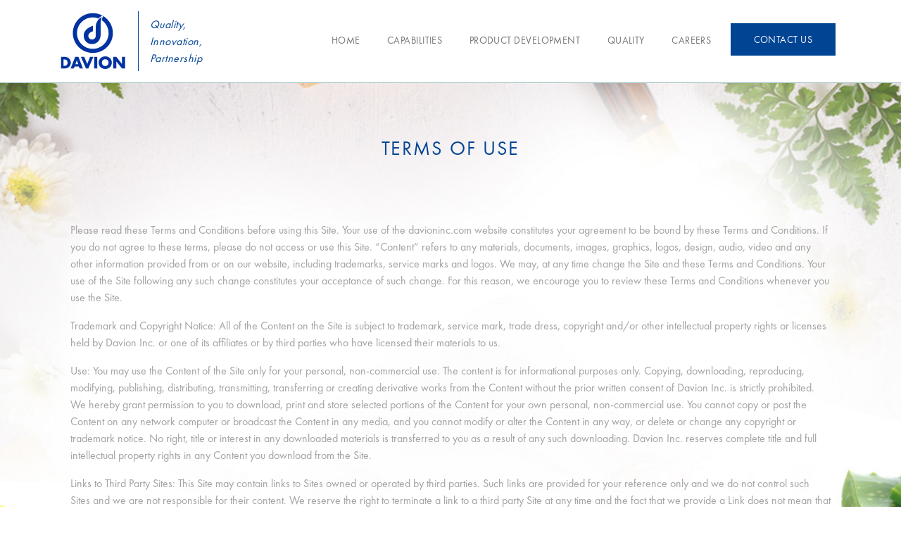

--- FILE ---
content_type: text/html; charset=UTF-8
request_url: https://www.davioninc.com/terms-of-use/
body_size: 35376
content:

<!doctype html>
<html dir="ltr" lang="en-US" prefix="og: https://ogp.me/ns#">
<head>
	<meta charset="UTF-8" />
	<meta name="viewport" content="width=device-width, initial-scale=1" />
	<link rel="profile" href="https://gmpg.org/xfn/11" />

	<!-- Google tag (gtag.js) -->
<script async src="https://www.googletagmanager.com/gtag/js?id=G-PHJS6C5ETP"></script>
<script>
  window.dataLayer = window.dataLayer || [];
  function gtag(){dataLayer.push(arguments);}
  gtag('js', new Date());

  gtag('config', 'G-PHJS6C5ETP');
</script>
	
	<title>Terms of Use - Davion</title>

		<!-- All in One SEO 4.6.9.1 - aioseo.com -->
		<meta name="description" content="Please read these Terms and Conditions before using this Site. Your use of the davioninc.com website constitutes your agreement to be bound by these Terms and Conditions. If you do not agree to these terms, please do not access or use this Site. “Content” refers to any materials, documents, images, graphics, logos, design, audio, video" />
		<meta name="robots" content="max-image-preview:large" />
		<meta name="google-site-verification" content="0HWSK70L1eLcsQc-tgCkZ6U9YluGBcdSJgibMjLyNeg" />
		<meta name="yandex-verification" content="a1ce69915aa63a24" />
		<link rel="canonical" href="https://www.davioninc.com/terms-of-use/" />
		<meta name="generator" content="All in One SEO (AIOSEO) 4.6.9.1" />
		<meta property="og:locale" content="en_US" />
		<meta property="og:site_name" content="Davion - Premium and Reliable Products" />
		<meta property="og:type" content="article" />
		<meta property="og:title" content="Terms of Use - Davion" />
		<meta property="og:description" content="Please read these Terms and Conditions before using this Site. Your use of the davioninc.com website constitutes your agreement to be bound by these Terms and Conditions. If you do not agree to these terms, please do not access or use this Site. “Content” refers to any materials, documents, images, graphics, logos, design, audio, video" />
		<meta property="og:url" content="https://www.davioninc.com/terms-of-use/" />
		<meta property="article:published_time" content="2020-06-26T01:13:39+00:00" />
		<meta property="article:modified_time" content="2022-09-14T05:59:33+00:00" />
		<meta name="twitter:card" content="summary_large_image" />
		<meta name="twitter:title" content="Terms of Use - Davion" />
		<meta name="twitter:description" content="Please read these Terms and Conditions before using this Site. Your use of the davioninc.com website constitutes your agreement to be bound by these Terms and Conditions. If you do not agree to these terms, please do not access or use this Site. “Content” refers to any materials, documents, images, graphics, logos, design, audio, video" />
		<script type="application/ld+json" class="aioseo-schema">
			{"@context":"https:\/\/schema.org","@graph":[{"@type":"BreadcrumbList","@id":"https:\/\/www.davioninc.com\/terms-of-use\/#breadcrumblist","itemListElement":[{"@type":"ListItem","@id":"https:\/\/www.davioninc.com\/#listItem","position":1,"name":"Home","item":"https:\/\/www.davioninc.com\/","nextItem":"https:\/\/www.davioninc.com\/terms-of-use\/#listItem"},{"@type":"ListItem","@id":"https:\/\/www.davioninc.com\/terms-of-use\/#listItem","position":2,"name":"Terms of Use","previousItem":"https:\/\/www.davioninc.com\/#listItem"}]},{"@type":"Organization","@id":"https:\/\/www.davioninc.com\/#organization","name":"Davion","description":"Premium and Reliable Products","url":"https:\/\/www.davioninc.com\/","telephone":"+19734850793","logo":{"@type":"ImageObject","url":"https:\/\/www.davioninc.com\/wp-content\/uploads\/2022\/09\/download.jpg","@id":"https:\/\/www.davioninc.com\/terms-of-use\/#organizationLogo","width":200,"height":200,"caption":"Davion Logo"},"image":{"@id":"https:\/\/www.davioninc.com\/terms-of-use\/#organizationLogo"}},{"@type":"WebPage","@id":"https:\/\/www.davioninc.com\/terms-of-use\/#webpage","url":"https:\/\/www.davioninc.com\/terms-of-use\/","name":"Terms of Use - Davion","description":"Please read these Terms and Conditions before using this Site. Your use of the davioninc.com website constitutes your agreement to be bound by these Terms and Conditions. If you do not agree to these terms, please do not access or use this Site. \u201cContent\u201d refers to any materials, documents, images, graphics, logos, design, audio, video","inLanguage":"en-US","isPartOf":{"@id":"https:\/\/www.davioninc.com\/#website"},"breadcrumb":{"@id":"https:\/\/www.davioninc.com\/terms-of-use\/#breadcrumblist"},"datePublished":"2020-06-26T01:13:39+00:00","dateModified":"2022-09-14T05:59:33+00:00"},{"@type":"WebSite","@id":"https:\/\/www.davioninc.com\/#website","url":"https:\/\/www.davioninc.com\/","name":"Davion","description":"Premium and Reliable Products","inLanguage":"en-US","publisher":{"@id":"https:\/\/www.davioninc.com\/#organization"}}]}
		</script>
		<!-- All in One SEO -->

<link rel='dns-prefetch' href='//kit.fontawesome.com' />
<link rel='dns-prefetch' href='//fonts.googleapis.com' />
		<!-- This site uses the Google Analytics by MonsterInsights plugin v9.0.1 - Using Analytics tracking - https://www.monsterinsights.com/ -->
		<!-- Note: MonsterInsights is not currently configured on this site. The site owner needs to authenticate with Google Analytics in the MonsterInsights settings panel. -->
					<!-- No tracking code set -->
				<!-- / Google Analytics by MonsterInsights -->
		<script type="text/javascript">
/* <![CDATA[ */
window._wpemojiSettings = {"baseUrl":"https:\/\/s.w.org\/images\/core\/emoji\/15.0.3\/72x72\/","ext":".png","svgUrl":"https:\/\/s.w.org\/images\/core\/emoji\/15.0.3\/svg\/","svgExt":".svg","source":{"concatemoji":"https:\/\/www.davioninc.com\/wp-includes\/js\/wp-emoji-release.min.js?ver=6.6.4"}};
/*! This file is auto-generated */
!function(i,n){var o,s,e;function c(e){try{var t={supportTests:e,timestamp:(new Date).valueOf()};sessionStorage.setItem(o,JSON.stringify(t))}catch(e){}}function p(e,t,n){e.clearRect(0,0,e.canvas.width,e.canvas.height),e.fillText(t,0,0);var t=new Uint32Array(e.getImageData(0,0,e.canvas.width,e.canvas.height).data),r=(e.clearRect(0,0,e.canvas.width,e.canvas.height),e.fillText(n,0,0),new Uint32Array(e.getImageData(0,0,e.canvas.width,e.canvas.height).data));return t.every(function(e,t){return e===r[t]})}function u(e,t,n){switch(t){case"flag":return n(e,"\ud83c\udff3\ufe0f\u200d\u26a7\ufe0f","\ud83c\udff3\ufe0f\u200b\u26a7\ufe0f")?!1:!n(e,"\ud83c\uddfa\ud83c\uddf3","\ud83c\uddfa\u200b\ud83c\uddf3")&&!n(e,"\ud83c\udff4\udb40\udc67\udb40\udc62\udb40\udc65\udb40\udc6e\udb40\udc67\udb40\udc7f","\ud83c\udff4\u200b\udb40\udc67\u200b\udb40\udc62\u200b\udb40\udc65\u200b\udb40\udc6e\u200b\udb40\udc67\u200b\udb40\udc7f");case"emoji":return!n(e,"\ud83d\udc26\u200d\u2b1b","\ud83d\udc26\u200b\u2b1b")}return!1}function f(e,t,n){var r="undefined"!=typeof WorkerGlobalScope&&self instanceof WorkerGlobalScope?new OffscreenCanvas(300,150):i.createElement("canvas"),a=r.getContext("2d",{willReadFrequently:!0}),o=(a.textBaseline="top",a.font="600 32px Arial",{});return e.forEach(function(e){o[e]=t(a,e,n)}),o}function t(e){var t=i.createElement("script");t.src=e,t.defer=!0,i.head.appendChild(t)}"undefined"!=typeof Promise&&(o="wpEmojiSettingsSupports",s=["flag","emoji"],n.supports={everything:!0,everythingExceptFlag:!0},e=new Promise(function(e){i.addEventListener("DOMContentLoaded",e,{once:!0})}),new Promise(function(t){var n=function(){try{var e=JSON.parse(sessionStorage.getItem(o));if("object"==typeof e&&"number"==typeof e.timestamp&&(new Date).valueOf()<e.timestamp+604800&&"object"==typeof e.supportTests)return e.supportTests}catch(e){}return null}();if(!n){if("undefined"!=typeof Worker&&"undefined"!=typeof OffscreenCanvas&&"undefined"!=typeof URL&&URL.createObjectURL&&"undefined"!=typeof Blob)try{var e="postMessage("+f.toString()+"("+[JSON.stringify(s),u.toString(),p.toString()].join(",")+"));",r=new Blob([e],{type:"text/javascript"}),a=new Worker(URL.createObjectURL(r),{name:"wpTestEmojiSupports"});return void(a.onmessage=function(e){c(n=e.data),a.terminate(),t(n)})}catch(e){}c(n=f(s,u,p))}t(n)}).then(function(e){for(var t in e)n.supports[t]=e[t],n.supports.everything=n.supports.everything&&n.supports[t],"flag"!==t&&(n.supports.everythingExceptFlag=n.supports.everythingExceptFlag&&n.supports[t]);n.supports.everythingExceptFlag=n.supports.everythingExceptFlag&&!n.supports.flag,n.DOMReady=!1,n.readyCallback=function(){n.DOMReady=!0}}).then(function(){return e}).then(function(){var e;n.supports.everything||(n.readyCallback(),(e=n.source||{}).concatemoji?t(e.concatemoji):e.wpemoji&&e.twemoji&&(t(e.twemoji),t(e.wpemoji)))}))}((window,document),window._wpemojiSettings);
/* ]]> */
</script>
<style id='wp-emoji-styles-inline-css' type='text/css'>

	img.wp-smiley, img.emoji {
		display: inline !important;
		border: none !important;
		box-shadow: none !important;
		height: 1em !important;
		width: 1em !important;
		margin: 0 0.07em !important;
		vertical-align: -0.1em !important;
		background: none !important;
		padding: 0 !important;
	}
</style>
<link rel='stylesheet' id='wp-block-library-css' href='https://www.davioninc.com/wp-includes/css/dist/block-library/style.min.css?ver=6.6.4' type='text/css' media='all' />
<style id='classic-theme-styles-inline-css' type='text/css'>
/*! This file is auto-generated */
.wp-block-button__link{color:#fff;background-color:#32373c;border-radius:9999px;box-shadow:none;text-decoration:none;padding:calc(.667em + 2px) calc(1.333em + 2px);font-size:1.125em}.wp-block-file__button{background:#32373c;color:#fff;text-decoration:none}
</style>
<style id='global-styles-inline-css' type='text/css'>
:root{--wp--preset--aspect-ratio--square: 1;--wp--preset--aspect-ratio--4-3: 4/3;--wp--preset--aspect-ratio--3-4: 3/4;--wp--preset--aspect-ratio--3-2: 3/2;--wp--preset--aspect-ratio--2-3: 2/3;--wp--preset--aspect-ratio--16-9: 16/9;--wp--preset--aspect-ratio--9-16: 9/16;--wp--preset--color--black: #000000;--wp--preset--color--cyan-bluish-gray: #abb8c3;--wp--preset--color--white: #ffffff;--wp--preset--color--pale-pink: #f78da7;--wp--preset--color--vivid-red: #cf2e2e;--wp--preset--color--luminous-vivid-orange: #ff6900;--wp--preset--color--luminous-vivid-amber: #fcb900;--wp--preset--color--light-green-cyan: #7bdcb5;--wp--preset--color--vivid-green-cyan: #00d084;--wp--preset--color--pale-cyan-blue: #8ed1fc;--wp--preset--color--vivid-cyan-blue: #0693e3;--wp--preset--color--vivid-purple: #9b51e0;--wp--preset--gradient--vivid-cyan-blue-to-vivid-purple: linear-gradient(135deg,rgba(6,147,227,1) 0%,rgb(155,81,224) 100%);--wp--preset--gradient--light-green-cyan-to-vivid-green-cyan: linear-gradient(135deg,rgb(122,220,180) 0%,rgb(0,208,130) 100%);--wp--preset--gradient--luminous-vivid-amber-to-luminous-vivid-orange: linear-gradient(135deg,rgba(252,185,0,1) 0%,rgba(255,105,0,1) 100%);--wp--preset--gradient--luminous-vivid-orange-to-vivid-red: linear-gradient(135deg,rgba(255,105,0,1) 0%,rgb(207,46,46) 100%);--wp--preset--gradient--very-light-gray-to-cyan-bluish-gray: linear-gradient(135deg,rgb(238,238,238) 0%,rgb(169,184,195) 100%);--wp--preset--gradient--cool-to-warm-spectrum: linear-gradient(135deg,rgb(74,234,220) 0%,rgb(151,120,209) 20%,rgb(207,42,186) 40%,rgb(238,44,130) 60%,rgb(251,105,98) 80%,rgb(254,248,76) 100%);--wp--preset--gradient--blush-light-purple: linear-gradient(135deg,rgb(255,206,236) 0%,rgb(152,150,240) 100%);--wp--preset--gradient--blush-bordeaux: linear-gradient(135deg,rgb(254,205,165) 0%,rgb(254,45,45) 50%,rgb(107,0,62) 100%);--wp--preset--gradient--luminous-dusk: linear-gradient(135deg,rgb(255,203,112) 0%,rgb(199,81,192) 50%,rgb(65,88,208) 100%);--wp--preset--gradient--pale-ocean: linear-gradient(135deg,rgb(255,245,203) 0%,rgb(182,227,212) 50%,rgb(51,167,181) 100%);--wp--preset--gradient--electric-grass: linear-gradient(135deg,rgb(202,248,128) 0%,rgb(113,206,126) 100%);--wp--preset--gradient--midnight: linear-gradient(135deg,rgb(2,3,129) 0%,rgb(40,116,252) 100%);--wp--preset--font-size--small: 13px;--wp--preset--font-size--medium: 20px;--wp--preset--font-size--large: 36px;--wp--preset--font-size--x-large: 42px;--wp--preset--spacing--20: 0.44rem;--wp--preset--spacing--30: 0.67rem;--wp--preset--spacing--40: 1rem;--wp--preset--spacing--50: 1.5rem;--wp--preset--spacing--60: 2.25rem;--wp--preset--spacing--70: 3.38rem;--wp--preset--spacing--80: 5.06rem;--wp--preset--shadow--natural: 6px 6px 9px rgba(0, 0, 0, 0.2);--wp--preset--shadow--deep: 12px 12px 50px rgba(0, 0, 0, 0.4);--wp--preset--shadow--sharp: 6px 6px 0px rgba(0, 0, 0, 0.2);--wp--preset--shadow--outlined: 6px 6px 0px -3px rgba(255, 255, 255, 1), 6px 6px rgba(0, 0, 0, 1);--wp--preset--shadow--crisp: 6px 6px 0px rgba(0, 0, 0, 1);}:where(.is-layout-flex){gap: 0.5em;}:where(.is-layout-grid){gap: 0.5em;}body .is-layout-flex{display: flex;}.is-layout-flex{flex-wrap: wrap;align-items: center;}.is-layout-flex > :is(*, div){margin: 0;}body .is-layout-grid{display: grid;}.is-layout-grid > :is(*, div){margin: 0;}:where(.wp-block-columns.is-layout-flex){gap: 2em;}:where(.wp-block-columns.is-layout-grid){gap: 2em;}:where(.wp-block-post-template.is-layout-flex){gap: 1.25em;}:where(.wp-block-post-template.is-layout-grid){gap: 1.25em;}.has-black-color{color: var(--wp--preset--color--black) !important;}.has-cyan-bluish-gray-color{color: var(--wp--preset--color--cyan-bluish-gray) !important;}.has-white-color{color: var(--wp--preset--color--white) !important;}.has-pale-pink-color{color: var(--wp--preset--color--pale-pink) !important;}.has-vivid-red-color{color: var(--wp--preset--color--vivid-red) !important;}.has-luminous-vivid-orange-color{color: var(--wp--preset--color--luminous-vivid-orange) !important;}.has-luminous-vivid-amber-color{color: var(--wp--preset--color--luminous-vivid-amber) !important;}.has-light-green-cyan-color{color: var(--wp--preset--color--light-green-cyan) !important;}.has-vivid-green-cyan-color{color: var(--wp--preset--color--vivid-green-cyan) !important;}.has-pale-cyan-blue-color{color: var(--wp--preset--color--pale-cyan-blue) !important;}.has-vivid-cyan-blue-color{color: var(--wp--preset--color--vivid-cyan-blue) !important;}.has-vivid-purple-color{color: var(--wp--preset--color--vivid-purple) !important;}.has-black-background-color{background-color: var(--wp--preset--color--black) !important;}.has-cyan-bluish-gray-background-color{background-color: var(--wp--preset--color--cyan-bluish-gray) !important;}.has-white-background-color{background-color: var(--wp--preset--color--white) !important;}.has-pale-pink-background-color{background-color: var(--wp--preset--color--pale-pink) !important;}.has-vivid-red-background-color{background-color: var(--wp--preset--color--vivid-red) !important;}.has-luminous-vivid-orange-background-color{background-color: var(--wp--preset--color--luminous-vivid-orange) !important;}.has-luminous-vivid-amber-background-color{background-color: var(--wp--preset--color--luminous-vivid-amber) !important;}.has-light-green-cyan-background-color{background-color: var(--wp--preset--color--light-green-cyan) !important;}.has-vivid-green-cyan-background-color{background-color: var(--wp--preset--color--vivid-green-cyan) !important;}.has-pale-cyan-blue-background-color{background-color: var(--wp--preset--color--pale-cyan-blue) !important;}.has-vivid-cyan-blue-background-color{background-color: var(--wp--preset--color--vivid-cyan-blue) !important;}.has-vivid-purple-background-color{background-color: var(--wp--preset--color--vivid-purple) !important;}.has-black-border-color{border-color: var(--wp--preset--color--black) !important;}.has-cyan-bluish-gray-border-color{border-color: var(--wp--preset--color--cyan-bluish-gray) !important;}.has-white-border-color{border-color: var(--wp--preset--color--white) !important;}.has-pale-pink-border-color{border-color: var(--wp--preset--color--pale-pink) !important;}.has-vivid-red-border-color{border-color: var(--wp--preset--color--vivid-red) !important;}.has-luminous-vivid-orange-border-color{border-color: var(--wp--preset--color--luminous-vivid-orange) !important;}.has-luminous-vivid-amber-border-color{border-color: var(--wp--preset--color--luminous-vivid-amber) !important;}.has-light-green-cyan-border-color{border-color: var(--wp--preset--color--light-green-cyan) !important;}.has-vivid-green-cyan-border-color{border-color: var(--wp--preset--color--vivid-green-cyan) !important;}.has-pale-cyan-blue-border-color{border-color: var(--wp--preset--color--pale-cyan-blue) !important;}.has-vivid-cyan-blue-border-color{border-color: var(--wp--preset--color--vivid-cyan-blue) !important;}.has-vivid-purple-border-color{border-color: var(--wp--preset--color--vivid-purple) !important;}.has-vivid-cyan-blue-to-vivid-purple-gradient-background{background: var(--wp--preset--gradient--vivid-cyan-blue-to-vivid-purple) !important;}.has-light-green-cyan-to-vivid-green-cyan-gradient-background{background: var(--wp--preset--gradient--light-green-cyan-to-vivid-green-cyan) !important;}.has-luminous-vivid-amber-to-luminous-vivid-orange-gradient-background{background: var(--wp--preset--gradient--luminous-vivid-amber-to-luminous-vivid-orange) !important;}.has-luminous-vivid-orange-to-vivid-red-gradient-background{background: var(--wp--preset--gradient--luminous-vivid-orange-to-vivid-red) !important;}.has-very-light-gray-to-cyan-bluish-gray-gradient-background{background: var(--wp--preset--gradient--very-light-gray-to-cyan-bluish-gray) !important;}.has-cool-to-warm-spectrum-gradient-background{background: var(--wp--preset--gradient--cool-to-warm-spectrum) !important;}.has-blush-light-purple-gradient-background{background: var(--wp--preset--gradient--blush-light-purple) !important;}.has-blush-bordeaux-gradient-background{background: var(--wp--preset--gradient--blush-bordeaux) !important;}.has-luminous-dusk-gradient-background{background: var(--wp--preset--gradient--luminous-dusk) !important;}.has-pale-ocean-gradient-background{background: var(--wp--preset--gradient--pale-ocean) !important;}.has-electric-grass-gradient-background{background: var(--wp--preset--gradient--electric-grass) !important;}.has-midnight-gradient-background{background: var(--wp--preset--gradient--midnight) !important;}.has-small-font-size{font-size: var(--wp--preset--font-size--small) !important;}.has-medium-font-size{font-size: var(--wp--preset--font-size--medium) !important;}.has-large-font-size{font-size: var(--wp--preset--font-size--large) !important;}.has-x-large-font-size{font-size: var(--wp--preset--font-size--x-large) !important;}
:where(.wp-block-post-template.is-layout-flex){gap: 1.25em;}:where(.wp-block-post-template.is-layout-grid){gap: 1.25em;}
:where(.wp-block-columns.is-layout-flex){gap: 2em;}:where(.wp-block-columns.is-layout-grid){gap: 2em;}
:root :where(.wp-block-pullquote){font-size: 1.5em;line-height: 1.6;}
</style>
<link rel='stylesheet' id='contact-form-7-css' href='https://www.davioninc.com/wp-content/plugins/contact-form-7/includes/css/styles.css?ver=5.9.8' type='text/css' media='all' />
<link rel='stylesheet' id='my-fonts-css' href='https://www.davioninc.com/wp-content/themes/davion/assets/fonts/fonts.css?ver=6.6.4' type='text/css' media='all' />
<link rel='stylesheet' id='google-fonts-css' href='https://fonts.googleapis.com/css?family=Merriweather%3A400%2C700%2C900%7CMontserrat%3A300%2C400%2C700&#038;display=swap&#038;ver=6.6.4' type='text/css' media='all' />
<link rel='stylesheet' id='bootstrap-css-css' href='https://www.davioninc.com/wp-content/themes/davion/assets/css/bootstrap.min.css?ver=6.6.4' type='text/css' media='all' />
<link rel='stylesheet' id='slick-css-css' href='https://www.davioninc.com/wp-content/themes/davion/assets/slick/slick.css?ver=6.6.4' type='text/css' media='all' />
<link rel='stylesheet' id='slick-theme-css-css' href='https://www.davioninc.com/wp-content/themes/davion/assets/slick/slick-theme.css?ver=6.6.4' type='text/css' media='all' />
<link rel='stylesheet' id='main-css-css' href='https://www.davioninc.com/wp-content/themes/davion/style.css?ver=6.6.4' type='text/css' media='all' />
<script type="text/javascript" src="https://kit.fontawesome.com/91b7b47b57.js?ver=6.6.4" id="fontawesome-js"></script>
<script type="text/javascript" src="https://www.davioninc.com/wp-includes/js/jquery/jquery.min.js?ver=3.7.1" id="jquery-core-js"></script>
<script type="text/javascript" src="https://www.davioninc.com/wp-includes/js/jquery/jquery-migrate.min.js?ver=3.4.1" id="jquery-migrate-js"></script>
<script type="text/javascript" src="https://www.davioninc.com/wp-content/themes/davion/assets/js/bootstrap.min.js?ver=6.6.4" id="bootstrap-js"></script>
<script type="text/javascript" src="https://www.davioninc.com/wp-content/themes/davion/assets/slick/slick.js?ver=6.6.4" id="slick-js"></script>
<script type="text/javascript" src="https://www.davioninc.com/wp-content/themes/davion/assets/js/slider.js?ver=6.6.4" id="slider-js"></script>
<script type="text/javascript" src="https://www.davioninc.com/wp-content/themes/davion/assets/js/header.js?ver=6.6.4" id="header-js"></script>
<script type="text/javascript" src="https://www.davioninc.com/wp-content/themes/davion/assets/js/listscroll.js?ver=6.6.4" id="listscroll-js"></script>
<script type="text/javascript" src="https://www.davioninc.com/wp-content/themes/davion/assets/js/imageMapResizer.min.js?ver=6.6.4" id="imagemap-resizer-js"></script>
<script type="text/javascript" src="https://www.davioninc.com/wp-content/themes/davion/assets/js/scripts.js?ver=6.6.4" id="dav-scripts-js"></script>
<link rel="https://api.w.org/" href="https://www.davioninc.com/wp-json/" /><link rel="alternate" title="JSON" type="application/json" href="https://www.davioninc.com/wp-json/wp/v2/pages/54" /><link rel="EditURI" type="application/rsd+xml" title="RSD" href="https://www.davioninc.com/xmlrpc.php?rsd" />
<meta name="generator" content="WordPress 6.6.4" />
<link rel='shortlink' href='https://www.davioninc.com/?p=54' />
<link rel="alternate" title="oEmbed (JSON)" type="application/json+oembed" href="https://www.davioninc.com/wp-json/oembed/1.0/embed?url=https%3A%2F%2Fwww.davioninc.com%2Fterms-of-use%2F" />
<link rel="alternate" title="oEmbed (XML)" type="text/xml+oembed" href="https://www.davioninc.com/wp-json/oembed/1.0/embed?url=https%3A%2F%2Fwww.davioninc.com%2Fterms-of-use%2F&#038;format=xml" />
<link rel="icon" href="https://www.davioninc.com/wp-content/uploads/2020/07/cropped-Artboard-–-1-32x32.png" sizes="32x32" />
<link rel="icon" href="https://www.davioninc.com/wp-content/uploads/2020/07/cropped-Artboard-–-1-192x192.png" sizes="192x192" />
<link rel="apple-touch-icon" href="https://www.davioninc.com/wp-content/uploads/2020/07/cropped-Artboard-–-1-180x180.png" />
<meta name="msapplication-TileImage" content="https://www.davioninc.com/wp-content/uploads/2020/07/cropped-Artboard-–-1-270x270.png" />
</head>

<body class="page-template page-template-template-text page-template-template-text-php page page-id-54 frame-background">

<header class="main-navigation">
	<div class="container">
		<div class="row">
			<div class="col-12">
				<nav class="navbar navbar-expand-lg justify-content-between">
					<a class="navbar-brand" href="https://www.davioninc.com">
						<img alt="Davion Logo" src="https://www.davioninc.com/wp-content/themes/davion/assets/images/logo.svg">
						<p class="navbar-brand-tag">Quality,<br>Innovation,<br>Partnership</p>
					</a>

					<button class="navbar-toggler" type="button" data-toggle="collapse" data-target="#navbarNavDropdown" aria-controls="navbarNavDropdown" aria-expanded="false" aria-label="Toggle navigation">
						<span class="navbar-toggler-icon"></span>
					</button>

					<div id="navbarNavDropdown" class="collapse navbar-collapse"><ul id="menu-header-navigation" class="nav navbar-nav ml-auto"><li id="menu-item-48" class="menu-item menu-item-type-post_type menu-item-object-page menu-item-home menu-item-48 nav-item">
	<a class="nav-link"  href="https://www.davioninc.com/">Home</a></li>
<li id="menu-item-43" class="menu-item menu-item-type-post_type menu-item-object-page menu-item-43 nav-item">
	<a class="nav-link"  href="https://www.davioninc.com/capabilities/">Capabilities</a></li>
<li id="menu-item-46" class="menu-item menu-item-type-post_type menu-item-object-page menu-item-46 nav-item">
	<a class="nav-link"  href="https://www.davioninc.com/product-development/">Product Development</a></li>
<li id="menu-item-47" class="menu-item menu-item-type-post_type menu-item-object-page menu-item-47 nav-item">
	<a class="nav-link"  href="https://www.davioninc.com/quality/">Quality</a></li>
<li id="menu-item-44" class="menu-item menu-item-type-post_type menu-item-object-page menu-item-44 nav-item">
	<a class="nav-link"  href="https://www.davioninc.com/careers/">Careers</a></li>
<li id="menu-item-45" class="button menu-item menu-item-type-post_type menu-item-object-page menu-item-45 nav-item">
	<a class="nav-link"  href="https://www.davioninc.com/contact-us/">Contact Us</a></li>
</ul></div>				</nav>
			</div>
		</div>
	</div>
</header>

<div id="main">
<section class="content-block header-block">
    <div class="container">
        <div class="row">
            <div class="col-12">
                <h1 class="headline text-center">
                    Terms of Use                </h1>
            </div>
        </div>
    </div>
</section>

    <section class="content-block no-top light-accent">
        <div class="container">
            <div class="col-12">
                                <p>Please read these Terms and Conditions before using this Site. Your use of the davioninc.com website constitutes your agreement to be bound by these Terms and Conditions. If you do not agree to these terms, please do not access or use this Site. “Content” refers to any materials, documents, images, graphics, logos, design, audio, video and any other information provided from or on our website, including trademarks, service marks and logos. We may, at any time change the Site and these Terms and Conditions. Your use of the Site following any such change constitutes your acceptance of such change. For this reason, we encourage you to review these Terms and Conditions whenever you use the Site.</p>
<p>Trademark and Copyright Notice: All of the Content on the Site is subject to trademark, service mark, trade dress, copyright and/or other intellectual property rights or licenses held by Davion Inc. or one of its affiliates or by third parties who have licensed their materials to us.</p>
<p>Use: You may use the Content of the Site only for your personal, non-commercial use. The content is for informational purposes only. Copying, downloading, reproducing, modifying, publishing, distributing, transmitting, transferring or creating derivative works from the Content without the prior written consent of Davion Inc. is strictly prohibited. We hereby grant permission to you to download, print and store selected portions of the Content for your own personal, non-commercial use. You cannot copy or post the Content on any network computer or broadcast the Content in any media, and you cannot modify or alter the Content in any way, or delete or change any copyright or trademark notice. No right, title or interest in any downloaded materials is transferred to you as a result of any such downloading. Davion Inc. reserves complete title and full intellectual property rights in any Content you download from the Site.</p>
<p>Links to Third Party Sites: This Site may contain links to Sites owned or operated by third parties. Such links are provided for your reference only and we do not control such Sites and we are not responsible for their content. We reserve the right to terminate a link to a third party Site at any time and the fact that we provide a Link does not mean that we endorse, authorize or sponsor that Site.</p>
<p>Comments: We welcome your comments, notes, messages, ideas, feedback, suggestions or other communications (collectively, “Comments”) concerning the Site, which shall be and remain the exclusive property of Davion Inc.. Your submission of any such Comments shall constitute an assignment to Davion Inc. of all worldwide rights, titles and interests in all copyrights and other intellectual property rights in the Comments. Davion Inc. will be entitled to use, reproduce, disclose, publish and distribute any material you submit for any purpose whatsoever, without restriction and without compensating you in any way. For this reason, only send us comments that you desire to assign to us.</p>
<p>Disclaimer:</p>
<p>OUR WEB SITE CONTENT IS PROVIDED ON AN “AS IS,” “AS AVAILABLE” BASIS, WITHOUT REPRESENTATIONS OR WARRANTIES OF ANY KIND. TO THE FULL EXTENT PERMITTED BY LAW, DAVION INC. DISCLAIMS ALL REPRESENTATIONS AND WARRANTIES, EITHER EXPRESS OR IMPLIED, INCLUDING, BUT NOT LIMITED TO, WARRANTIES OF TITLE, MERCHANTABILITY, FITNESS FOR A PARTICULAR PURPOSE AND FOR ANY MERCHANDISE OFFERED ON THIS SITE. THIS DISCLAIMER DOES NOT APPLY TO ANY PRODUCT WARRANTY OFFERED BY THE MANUFACTURER OF THE ITEM. DAVION INC. SHALL NOT HAVE ANY LIABILITY OR RESPONSIBILITY FOR ANY ERRORS OR OMISSIONS IN THE CONTENT OF THIS SITE. DAVION INC. DOES NOT REPRESENT OR WARRANT THAT THE INFORMATION ON THIS SITE IS ACCURATE, COMPLETE, RELIABLE, USEFUL, TIMELY OR CURRENT OR THAT THE DAVIONINC.COM WEBSITE WILL OPERATE WITHOUT INTERRUPTION OR ERROR. DAVION INC. DOES NOT ENDORSE OR MAKE ANY REPRESENTATIONS OR WARRANTIES ABOUT THE OPTIONS OR OTHER SERVICE OR DATA YOU MAY ACCESS, DOWNLOAD OR USE AS A RESULT OF THE USE OF THE INFORMATION CONTAINED ON THIS SITE, OR ABOUT ANY THIRD PARTY SITES YOU MAY LINK THROUGH THE DAVIONINC.COM SITE THAT LINKS ARE PROVIDED FOR CONVENIENCE ONLY. DAVION INC. MAKES NO REPRESENTATION ABOUT THE SUITABILITY OF THE CONTENT OF THE MATERIALS ON THIS SITE FOR ANY PURPOSE AND SHALL HAVE NO RISK OR RESPONSIBILITY FOR YOUR USE OF ANY OF THE CONTENT. IN NO EVENT SHALL DAVION INC., ITS AFFILIATES OR ANY OF THEIR EMPLOYEES, DIRECTORS, OFFICERS, AGENTS, VENDORS OR SUPPLIERS BE LIABLE FOR ANY DIRECT, INDIRECT, PUNITIVE, INCIDENTAL, SPECIAL OR CONSEQUENTIAL DAMAGES ARISING OUT OF, OR IN ANY WAY CONNECTED WITH, THE USE OF THIS SITE, THE CONTENT OF THIS SITE, THE DELAY OR INABILITY TO USE THIS SITE OR OTHERWISE ARISING IN CONNECTION WITH THIS SITE, WHETHER IN CONTRACT, NEGLIGENCE OR OTHER TORTIOUS ACTION, EVEN IF AN AUTHORIZED REPRESENTATIVE OF DAVION INC. HAS BEEN ADVISED OF, OR SHOULD HAVE KNOWN OF, THE POSSIBILITY OF SUCH DAMAGES. IN JURISDICTIONS, WHICH DO NOT ALLOW THE EXCLUSION OR LIMITATION OF LIABILITY FOR INCIDENTAL OR CONSEQUENTIAL DAMAGES, SUCH LIMITATION SHALL NOT BE APPLICABLE TO YOU. YOUR USE OF THE DAVIONINC.COM SITE IS AT YOUR SOLE RISK AND IF YOU ARE DISSATISFIED WITH THE DAVIONINC.COM SITE, ITS CONTENT OR WITH THESE TERMS AND CONDITIONS, YOUR SOLE AND EXCLUSIVE REMEDY IS TO DISCONTINUE USING THE DAVIONINC.COM SITE.</p>
<p>By accessing and using this Site, you agree that your access and use is subject to these Terms and Conditions as well as applicable Laws, as governed and interpreted pursuant to the Laws of the State of New Jersey. Any litigation arising out or in connection with your use of this Site shall be exclusively in the State or Federal Courts located in Middlesex County, New Jersey. Our failure to insist upon strict performance of any provision of these Terms and Conditions shall not be construed as a waiver of any provision or right. If any part of this agreement is ruled to be unenforceable, then such part shall be limited or eliminated to the minimum extent necessary, with the remainder of agreement remaining in full force and effect. The Terms and Conditions constitute the entire agreement between us governing your use of the Site.</p>
                            </div>
        </div>
    </div>

<script type="text/javascript" src="https://www.davioninc.com/wp-includes/js/dist/hooks.min.js?ver=2810c76e705dd1a53b18" id="wp-hooks-js"></script>
<script type="text/javascript" src="https://www.davioninc.com/wp-includes/js/dist/i18n.min.js?ver=5e580eb46a90c2b997e6" id="wp-i18n-js"></script>
<script type="text/javascript" id="wp-i18n-js-after">
/* <![CDATA[ */
wp.i18n.setLocaleData( { 'text direction\u0004ltr': [ 'ltr' ] } );
/* ]]> */
</script>
<script type="text/javascript" src="https://www.davioninc.com/wp-content/plugins/contact-form-7/includes/swv/js/index.js?ver=5.9.8" id="swv-js"></script>
<script type="text/javascript" id="contact-form-7-js-extra">
/* <![CDATA[ */
var wpcf7 = {"api":{"root":"https:\/\/www.davioninc.com\/wp-json\/","namespace":"contact-form-7\/v1"}};
/* ]]> */
</script>
<script type="text/javascript" src="https://www.davioninc.com/wp-content/plugins/contact-form-7/includes/js/index.js?ver=5.9.8" id="contact-form-7-js"></script>

<footer class="main-footer">
    <div class="footer-contact-button-row">
        <div class="container">
            <div class="row">
                <div class="col-12">
                    <span class="footer-contact cta-button"><span class="contact-arrow fas fa-caret-up"></span>Connect With Us</span>
                </div>
            </div>
        </div>
    </div>
    <section class="footer-links content-block">
        <div class="container">
            <div class="row">
                <div class="col-3">
                    <a class="navbar-brand" href="https://www.davioninc.com">
                        <img alt="Davion Logo" src="https://www.davioninc.com/wp-content/themes/davion/assets/images/logo.svg">
                    </a>
                </div>
                <div class="col-9">
                    <p class="footer-copyright text-right">
                        <span>&copy; 2026 Davion. All rights reserved.</span>
                        <br class="mobile-break">
                        <a href="https://www.davioninc.com/terms-of-use">Terms of Use</a>  |  <a href="https://www.davioninc.com/privacy-policy">Privacy Policy</a>
                    </p>
                </div>
            </div>
        </div>
    </section>
    <section class="footer-contact-container" style="display: none;">
        <div class="footer-contact-button-row">
            <div class="container">
                <div class="row">
                    <div class="col-12">
                        <span class="footer-contact cta-button"><span class="contact-arrow fas fa-caret-down"></span>Connect With Us</span>
                    </div>
                </div>
            </div>
        </div>
        <div class="container">
            <div class="row">
                <div class="col-12">
                    <div class="footer-contact-icon">
                        <img alt="Davion Logo" src="https://www.davioninc.com/wp-content/themes/davion/assets/images/logo-white.svg">
                    </div>
                    <p class="footer-contact-title">Corporate Headquarters</p>
                    <p class="footer-contact-text">2 Progress Road North Brunswick, NJ 08902</p>
                    <p class="footer-contact-text">Tel: <a href="tel:9734850793">(973) 485-0793</a> | <a href="mailto:customerservice@davioninc.com">customerservice@davioninc.com</a></p>
                    <p>
                        <a class="cta-button footer-contact-box" href="https://www.davioninc.com/contact-us">Contact Us</a>
                    </p>
                </div>
            </div>
        </div>
    </section>
</footer>

</div><!-- #main -->
</body>
</html>


--- FILE ---
content_type: text/css
request_url: https://www.davioninc.com/wp-content/themes/davion/assets/fonts/fonts.css?ver=6.6.4
body_size: 1798
content:
/**
 * @license
 * MyFonts Webfont Build ID 3908298, 2020-05-29T09:36:07-0400
 * 
 * The fonts listed in this notice are subject to the End User License
 * Agreement(s) entered into by the website owner. All other parties are 
 * explicitly restricted from using the Licensed Webfonts(s).
 * 
 * You may obtain a valid license at the URLs below.
 * 
 * Webfont: FuturaPT-Book by ParaType
 * URL: https://www.myfonts.com/fonts/paratype/futura-book/futura-book/
 * 
 * Webfont: FuturaPT-BookObl by ParaType
 * URL: https://www.myfonts.com/fonts/paratype/futura-book/italic/
 * 
 * Webfont: FuturaPT-Medium by ParaType
 * URL: https://www.myfonts.com/fonts/paratype/futura-book/futura-medium/
 * 
 * Webfont: FuturaPT-Heavy by ParaType
 * URL: https://www.myfonts.com/fonts/paratype/futura-book/heavy/
 * 
 * Webfont: FuturaPT-Bold by ParaType
 * URL: https://www.myfonts.com/fonts/paratype/futura-book/bold/
 * 
 * 
 * Webfonts copyright: Copyright &amp;#x00A9; 1995 ParaGraph Intl., &amp;#x00A9; 1998 ParaType Inc., ParaType Ltd. All rights reserved.
 * 
 * © 2020 MyFonts Inc
*/


/* @import must be at top of file, otherwise CSS will not work */
@import url("//hello.myfonts.net/count/3ba2ca");
  
@font-face {
  font-family: 'FuturaPT-BookObl';
  src: url('webFonts/FuturaPT-BookObl/font.woff2') format('woff2'), url('webFonts/FuturaPT-BookObl/font.woff') format('woff');
}
@font-face {
  font-family: 'FuturaPT-Book';
  src: url('webFonts/FuturaPT-Book/font.woff2') format('woff2'), url('webFonts/FuturaPT-Book/font.woff') format('woff');
}
@font-face {
  font-family: 'FuturaPT-Bold';
  src: url('webFonts/FuturaPT-Bold/font.woff2') format('woff2'), url('webFonts/FuturaPT-Bold/font.woff') format('woff');
}
@font-face {
  font-family: 'FuturaPT-Heavy';
  src: url('webFonts/FuturaPT-Heavy/font.woff2') format('woff2'), url('webFonts/FuturaPT-Heavy/font.woff') format('woff');
}
@font-face {
  font-family: 'FuturaPT-Medium';
  src: url('webFonts/FuturaPT-Medium/font.woff2') format('woff2'), url('webFonts/FuturaPT-Medium/font.woff') format('woff');
}



--- FILE ---
content_type: text/css
request_url: https://www.davioninc.com/wp-content/themes/davion/style.css?ver=6.6.4
body_size: 32323
content:
@charset "UTF-8";
/*
Theme Name: Davion
Theme URI: https://hava-davion.com
Author: Jesse Wozniak
Author URI: http://jmatconsulting.com/
Description: Custom theme for Davion
Requires at least: WordPress 5.0
Version: 1.0
Text Domain: davion
*/

/* FONT FAMILY REFERENCE */
/* .FuturaPT-Book {
	font-family: FuturaPT-Book;
}.FuturaPT-BookObl {
	font-family: FuturaPT-BookObl;
}.FuturaPT-Medium {
	font-family: FuturaPT-Medium;
}.FuturaPT-Heavy {
	font-family: FuturaPT-Heavy;
}.FuturaPT-Bold {
	font-family: FuturaPT-Bold;
} */


/*
*    Global
 */
html {
    overflow-x: hidden;
    width: 100%;
}
body {
    color: #2f2f2f;
    font-family: FuturaPT-Book;
    -webkit-font-smoothing: antialiased;
    -moz-osx-font-smoothing: grayscale;
    width: 100%;
    overflow-x: hidden;
}
h1, h2, h3, h4, h5, h6 {
    font-family: FuturaPT-Book;
    font-weight: 300;
}
#main ul {
    padding-left: 22px;
}
#main li {
    font-size: 18px;
    letter-spacing: 0.3px;
}
#main {
    padding-top: 114px;
}
article.loop-post {
    margin-bottom: 30px;
}
.cta-button {
    border: 1px solid #004494;
    border-radius: 10px;
    background-color: #004494;
    color: #fff;
    display: inline-block;
    font-family: FuturaPT-Book;
    font-weight: 300;
    margin: 20px 0px;
    padding: 0.7rem 1.5rem;
    text-transform: uppercase;
    transition: 0.2s all;
}
.cta-button.no-margin {
    margin: 0px;
}
.cta-button.no-top {
    margin-top: 0px;
}
.cta-button:hover {
    background-color: #fff;;
    color: #004494;
    text-decoration: none;
    transition: 0.2s all;
}
.cta-button.transparent {
    background-color: transparent;
    border: 1px solid #fff;
    color: #fff;
}
.cta-button.transparent.dark {
    border: 1px solid #707070;
    color: #707070;
    font-size: 14px;
    margin-bottom: 5px;
}
.cta-button.white {
    border: 1px solid #fff;
}
.cta-button.wider {
    padding-left: 50px;
    padding-right: 50px;
}
.cta-button.white:hover {
    background-color: #fff;
    color: #004494;
}
.circular-cta-container {
    margin-bottom: -90px;
    margin-top: -20px;
    position: relative;
    z-index: 10;
}
.circular-cta {
    border: 1px solid #0096A4;
    border-radius: 250px;
    color: #0096A4;
    display: inline-block;
    height: 160px;
    line-height: 20px;
    padding: 55px 10px;
    text-align: center;
    text-transform: uppercase;
    width: 160px;
}
.circular-cta:hover {
    color: #0096A4;
}
.accent {
    color: #004494;
}
.accent-2 {
    color:#0096A4;
}
.light-accent {
    color: #A2A2A2;
}
.white {
    color: #fff;
}
.italic {
    font-family: FuturaPT-BookObl;
}
.bold-header {
    font-weight: 600;
}
.above {
    z-index: 10;
}
.header-line-container {
    position: relative;
}
.header-line {
    background-color: #707070;
    height: 1px;
    right: calc(100% - 85px);
    position: absolute;
    top: 1.1rem;
    width: 300px;
}
.header-line.bottom {
    bottom: 1.5rem;
    top: auto;
}
.header-line.light {
    background-color: #fff;
}
.header-line.right {
    right: -103%;
    width: 100%;
    
}
.subline.first,
.subline.third,
.subline.fourth,
.subline.fifth,
.subline.sixth,
.subline.career {
    background-color: #004494;
    height: 1px;
    position: absolute;
    right: 0px;
    top: 23px;
    width: calc(100% - 240px);
}
.subline.second,
.subline.sixth {
    background-color: #0096A4;
    height: 1px;
    left: 0px;
    position: absolute;
    top: 23px;
    width: calc(100% - 75px);
}
.subline.third {
    width: calc(100% - 260px);
}
.subline.fourth {
    background-color: #0096A4;
    top: 23px;
    width: calc(100% - 230px);
}
.subline.fifth {
    max-width: 100%;
    top: 23px;
    width: calc(100% - 315px);
}
.subline.career {
    background-color: #fff;
    max-width: 100%;
    top: 16px;
    width: calc(100% - 230px);
}
.subline.career.two {
    background-color: #707070;
    width: calc(100% - 380px);
}
.overlay-image {
    position: absolute;
}
img.full-width {
    width: 100%;
}
.vertical-center {
    margin: auto;
}
.noselect {
  -webkit-touch-callout: none; 
    -webkit-user-select: none; 
     -khtml-user-select: none; 
       -moz-user-select: none; 
        -ms-user-select: none; 
            user-select: none; 
}
hr.header-divider {
    border-top: 1px solid #707070;
    width: 240px;
}
hr.header-divider.left {
    margin-left: 0px;
}
hr.header-divider.right {
    margin-right: 0px;
}
.headline,
.headline a {
    color: #004494;
    font-family: FuturaPT-Book;
    font-size: 28px;
    font-weight: 300;
    letter-spacing: 1.9px;
    text-transform: uppercase;
}
.headline.bigger {
    font-size: 38px;
}
.headline.darker {
    color: #707070;
}
.subheadline {
    color: #707070;
    font-size: 18px;
    letter-spacing: 0.75px;
}
.headline.white,
.subheadline.white {
    color: #fff;
    position: relative;
    z-index: 10;
}
.subheadline.accent {
    color: #004494;
}
.subheadline.bold {
    font-family: FuturaPT-Bold;
    font-size: 21px;
}
.subheadline.bigger {
    font-size: 22px;
    line-height: 30px;
}
.career-headline {
    margin-top: -195px;
}
.featured-subheadline {
    color: #707070;
    font-family: FuturaPT-BookObl;
    font-size: 24px;
}
.more-bottom {
    padding-bottom: 20px;
}
p.bigger {
    font-size: 18px;
    letter-spacing: 0.45px;
}
h2.bigger-header {
    font-size: 36px;
    font-weight: 600;
    letter-spacing: 2.5px;
    text-transform: uppercase;
}
.quality-list {
    padding-right: 40px;
}
.quality-list li {
    margin-bottom: 1rem;
}
br.mobile-break {
    display: none;
}
@media all and (max-width: 1199px) and (min-width: 992px) {
    .career-headline {
        margin-top: -240px;
    }
}
@media all and (min-width: 992px) {
    .cta-button.wide {
        padding: 0.7rem 4.5rem;
    }
}
@media all and (max-width: 991px) {
    .tablet-column-reverse {
        flex-direction: column-reverse;
    }
    .tablet-text-center {
        text-align: center;
    }
    h2.bigger-header,
    .headline {
        font-weight: 300;
        font-size: 22px;
        letter-spacing: 0.55px;
        line-height: 25px;
    }
    .subheadline {
        line-height: 25px;
    }
    .subline.career.two {
        width: calc(100% - 290px);
    }
    .circular-cta-container {
        margin-top: 0px;
        margin-bottom: -70px;
    }
    .featured-subheadline,
    .subheadline.bigger {
        font-size: 18px;
        font-family: FuturaPT-BookObl;
    }
}
@media all and (max-width: 991px) and (min-width: 768px) {
    .subline.second,
    .subline.sixth {
        left: auto;
        right: 0px;
    }
    .subline.second {
        width: calc(100% - 480px);
    }
    .subline.sixth {
        width: calc(100% - 200px);
    }
    .subline.career {
        width: calc(100% - 180px);
    }
}
@media all and (max-width: 767px) {
    .mobile-column-reverse {
        flex-direction: column-reverse;
    }
    .cta-button.wider {
        padding: 10px 30px;
    }
    .subline.first,
    .subline.second,
    .subline.third,
    .subline.fourth,
    .subline.fifth,
    .subline.sixth {
        display: none;
    }
    .subheadline.bold {
        font-size: 18px;
    }
    .subheadline.career {
        font-size: 16px;
    }
    .subline.career {
        width: calc(100% - 180px);
    }
    br.mobile-break {
        display: inherit;
    }
    .header-line {
        right: calc(100% - 25px);
    }
    .header-line.bottom {
        bottom: auto;
        top: 3.3rem;
    }
}


/*
*   Rows
*/
.row.icon-padded {
    padding-left: 100px;
}
.icon-column-container {
    position: relative;
}
.icon-column {
    position: absolute;
    text-align: center;
    top: -10px;
    width: 100px;
}
.icon-column.quality {
    top: -30px;
}
.icon-column img,
img.icon-column-relative {
    margin-left: 30px;
    width: 40px;
}
.icon-column.quality.one img {
    margin-top: 15px;
}
.icon-column.lower {
    top: -12px;
}
.icon-column.formulation {
    top: 30px;
}
.icon-column-relative {
    position: relative;
    right: -8px;
    top: -16px;
}
.icon-column-relative.fulfilment {
    top: -8px;
}
@media all and (min-width: 768px) {
    .icon-column.solutions {
        top: -8px;
    }
}
@media all and (max-width: 991px) {
    .icon-column.formulation {
        top: 47px;
    }
    .row.tablet-icon-padded {
        padding-left: 100px;
    }
}
@media all and (max-width: 767px) {
    .row.icon-padded,
    .row.tablet-icon-padded {
        padding-left: 60px;
    }
    .row.icon-padded.no-mobile,
    .row.tablet-icon-padded.no-mobile {
        padding-left: 0px;
    }
    .icon-column {
        text-align: left;
        top: -15px;
        width: 50px;
    }
    .icon-column.quality {
        top: -10px;
    }
    .icon-column img {
        margin-left: 10px;
    }
    .icon-column.quality.one img {
        margin-top: -3px;
    }
    .content-block .header.sub-content-header {
        font-size: 21px;
    }
    .icon-column.formulation,
    .icon-column.formulation.fulfilment {
        top: 45px;
    }
    .icon-column img {
        height: auto;
        width: 45px;
    }
}
@media all and (max-width: 420px) {
    .icon-column.formulation {
        top: 60px;
    }
}


/*
*   Grid
*/
.mobile-only,
.tablet-only,
.small-desktop-show {
    display: none;
}
@media all and (min-width: 992px) {
    .fifth {
        max-width: 20%;
        padding-right: 15px;
        padding-left: 15px;
        position: relative;
        width: 100%;
    }
}
@media all and (max-width: 991px) {
    .small-desktop-hide {
        display: none;
    }
    .small-desktop-show {
        display: inherit;
    }
    .small-desktop-show.flex {
        display: flex;
    }
}
@media all and (max-width: 991px) and (min-width: 768px) {
    .tablet-only {
        display: inherit;
    }
}
@media all and (max-width: 767px) {
    .tablet-hide {
        display: none;
    }
    .mobile-only {
        display: inherit;
    }
}


/*
*    Navigation
 */
header.main-navigation {
    background-color: #fff;
    border-bottom: 1px solid #a2c5c6;
    left: 0px;
    position: fixed;
    top: 0px;
    transition: 0.2s all;
    width: 100%;
    z-index: 10000;
}
.admin-bar header.main-navigation {
    top: 32px;
}
.navbar-brand-tag {
    border-left: 0.5px solid #004494;
    color: #004494;
    float: right;
    font-size: 16px;
    font-style: italic;
    margin: 0px;
    margin-top: 0.4rem;
    margin-left: 1rem;
    padding: 0.4rem;
    padding-left: 1rem;
    text-align: left;
    text-transform: none;
    transition: 0.2s all;
}
.scrolling .navbar-brand-tag {
    font-size: 11px;
    margin: 0px 0px 0px 1rem;
    padding: 0.2rem;
    padding-left: 1rem;
    transition: 0.2s all;
}
nav {
    font-family: FuturaPT-Book;
    font-size: 14px;
    text-transform: uppercase;
}
nav a {
    color: #707070;
    letter-spacing: 0.45px;
    text-align: center;
    transition: 0.2s all;
}
nav .nav-item:hover a {
    color: #004494;
    transition: 0.2s all;
}
nav .current-menu-item a {
    border-bottom: 1px solid #707070;
    font-family: FuturaPT-Bold;
    letter-spacing: 0px;
}
nav .current-menu-item:hover a {
    border-bottom: 1px solid #004494;
}
header.main-navigation.scrolling {
    transition: 0.2s all;
}
header.main-navigation .navbar-brand img {
    height: 95px;
    width: 95px;
    transition: 0.2s all;
}
header.main-navigation.scrolling .navbar-brand img {
    height: 55px;
    width: 55px;
    transition: 0.2s all;
}
@media all and (min-width: 992px) {
    header.main-navigation {
        height: 118px;
    }
    header.main-navigation.scrolling {
        height: 78px;
    }
    .navbar {
        padding: 0.3rem 0px;
    }
    .scrolling .navbar {
        padding: .35rem 0px;
    }
    nav .button a {
        border: 1px solid #004494;
        background-color: #004494;
        color: #fff;
        transition: 0.2s all;
    }
    nav .button a:hover {
        background-color: #fff;
        color: #004494;
        transition: 0.2s all;
    }
    .navbar-expand-lg .navbar-nav .nav-link {
        margin-left: 0.5rem;
        margin-right: 0.5rem;
        padding: 0.7rem 0.7rem 0.3rem;
    }
    .navbar-expand-lg .navbar-nav .button .nav-link {
        margin-top: -0.15rem;
        padding: 0.7rem 2rem;
    }
}
@media all and (min-width: 992px) and (max-width: 1199px) {
    nav {
        font-size: 12px;
    }
    .navbar-expand-lg .navbar-nav .nav-link {
        margin-left: 0.3rem;
        margin-right: 0.3rem;
    }
}
@media all and (max-width: 991px) {
        #main {
            padding-top: 80px;
        }
        header.main-navigation .navbar-brand img {
            height: 55px;
            width: 55px;
            transition: 0.2s all;
        }
        .navbar-brand-tag {
            font-size: 11px;
            margin: 0px 0px 0px 1rem;
            padding: 0.2rem;
            padding-left: 1rem;
            transition: 0.2s all;
        }
        .navbar-collapse.show {
            margin-bottom: -8px;
        }
        .navbar-toggler {
            border-radius: 0px;
        }
        button.navbar-toggler:focus {
            border: none;
            outline: none;
        }
        .navbar-toggler-icon {
             background-image: url("data:image/svg+xml;charset=utf8,%3Csvg viewBox='0 0 30 30' xmlns='http://www.w3.org/2000/svg'%3E%3Cpath stroke='rgba(19,73,142,1)' stroke-width='2' stroke-linecap='round' stroke-miterlimit='10' d='M4 7h22M4 15h22M4 23h22'/%3E%3C/svg%3E");
        }
        #menu-header-navigation {
            padding-top: 15px;
        }
        nav .current-menu-item a {
            font-family: FuturaPT-Book;
        }
        nav .nav-item a {
            border-bottom: 1px solid #707070;
            font-size: 16px;
            letter-spacing: 0.56px;
            padding-top: 0.7rem;
            padding-bottom: 0.7rem;
        }
        nav .button.nav-item a {
            background-color: #004494;
            border-bottom: 0px;
            color: #fff;
        }
}


/*
*    Slider
 */
.carousel .carousel-slide {
    background-position: 0px 0px;
    background-repeat: no-repeat;
    background-size: cover;
    padding-top: 150px;
    min-height: 600px;
}
ul.slick-dots {
    bottom: 35px;
    padding-left: 0px !important;
}
.slick-dots li {
    margin: 0 8px;
}
.slick-dots li button::before {
    font-size: 20px;
}
.carousel .carousel-slide .justify-content-end {
    text-align: right;
}
.carousel .carousel-slide.slide-1 {
    background-image: url(assets/images/slider/slide-1-bkgnd.png);
}
.carousel .carousel-slide.slide-2 {
    background-image: url(assets/images/slider/slide-2-bkgnd.jpg);
}
.carousel .carousel-slide.slide-3 {
    background-image: url(assets/images/slider/slide-3-bkgnd.png);
}
.carousel .carousel-slide .headline {
    margin-bottom: 25px;
}
.carousel .carousel-slide .subheadline {
    color: #A2A2A2;
    font-size: 21px;
}
.vertical-line {
    background-color: #707070;
    height: 120px;
    margin: -50px auto 0px;
    position: relative;
    width: 1px;
}
.vertical-line.main-content-line {
    margin-top: -130px;
    margin-bottom: 40px;
}
.vertical-line.advantage-line {
    margin: -10px auto 30px;
}
@media all and (max-width: 1199px) and (min-width: 992px) {
    .carousel .carousel-slide.slide-1 .headline {
        margin-left: -40px;
    }
    .carousel .carousel-slide.slide-2 .subheadline {
        margin-left: -40px;
    }
}
@media all and (min-width: 992px) {
    .carousel .carousel-slide .slide-content-container {
        margin-right: 60px;
    }
}
@media all and (max-width: 991px) {
    .carousel .carousel-slide {
        background-size: 115%;
        background-position: 15% 0px;
        min-height: 480px;
    }
    .carousel .carousel-slide.slide-1 {
        background-position: 10% 0px;
        background-size: cover;
    }
    .carousel .carousel-slide .headline {
        margin-bottom: 5px;
    }
    .vertical-line {
        height: 60px;
    }
    .vertical-line.advantage-line {
        height: 30px;
        margin-top: -40px;
    }
}
@media all and (max-width: 991px) and (min-width: 768px) {
    .carousel .carousel-slide.slide-2 .subheadline {
        padding-left: 50px;
    }
}
@media all and (max-width: 767px) {
    .carousel .carousel-slide {
        background-size: 140%;
        background-position: 2% 0px;
        min-height: 480px;
        padding-top: 50px;
    }
    .carousel .carousel-slide.slide-1 {
        background-position: 10% 0px;
        background-size: cover;
    }
    .carousel .carousel-slide.slide-3 {
        background-position: 12% 0px;
    }
    .carousel .carousel-slide .subheadline {
        font-size: 19px;
    }
}

/*
*    Content Block
 */
.content-block {
    padding-top: 60px;
    padding-bottom: 60px;
    position: relative;
}
.content-block.alt {
    padding-top: 120px;
    padding-bottom: 120px;
}
.content-block.taller {
    padding-top: 0px;
    padding-bottom: 200px;
}
.content-block.more-bottom {
    padding-bottom: 80px;
}
.content-block.smaller {
    padding-top: 40px;
    padding-bottom: 40px;
}
.content-block.no-top {
    padding-top: 0px;
}
.content-block.short {
    padding: 0px;
}
.content-block.negative-top {
    margin-top: -60px;
}
.content-block.no-bottom {
    padding-bottom: 0px;
    z-index: 10;
}
.content-block.negative-bottom {
    margin-bottom: -90px;
}
.content-block .header {
    font-size: 2rem;
    letter-spacing: 1.9px;;
    padding-bottom: 1rem;
    text-transform: uppercase;
}
.content-block .header.sub-content-header {
    font-size: 24px;
}
.content-block .header.bold-header {
    letter-spacing: 0px;
}
.content-block h3.header {
    font-size: 1.5rem;
}
.content-block .headline.left-pad {
    padding-left: 100px;
}
.content-block .feature {
    color: #707070;
    font-size: 21px;
    letter-spacing: 1.5px;
    line-height: 35px;
}
.content-block .feature.white {
    color: #fff;
}
.content-block .feature.italic {
    letter-spacing: 0.45px;
    line-height: 30px;
}
.background-shade {
    height: 280px;
    position: absolute;
}
.background-shade.left {
    right: 25%;
    top: 0px;
}
.background-shade.right {
    left: 25%;
    top: 30%;
}
.background-shade.short {
    height: 260px;
    top: -15px;
    width: 100%;
}
.background-shade.homepage {
    height: 200px;
}
.background-shade.dark {
    background-color: #0096A4;
}
.background-shade.light {
    background-color: #f1f1f1;
}
.background-block {
    height: 170px;
    left: 25%;
    position: relative;
    top: 60px;
    width: 100%;
}
.background-block.gray {
    background-color: #E8E8E8;
}
.background-shade.fifty {
    width: 50%;
    height: 370px;
}
.homepage-tall-background {
    background-position: -31% 0%;
    background-repeat: no-repeat;
    background-size: 100%;
    background-image: url(assets/images/backgrounds/homepage-tall-background.png);
}
.homepage-core-content {
    padding-top: 200px;
    text-align: right;
}
.background-shade.homepage.mobile {
    display: none;
}
@media all and (max-width: 1199px) and (min-width: 992px) {
    .background-shade.short {
        top: -55px;
    }
    .background-block {
        top: 40px;
    }
}
@media all and (max-width: 1199px) and (min-width: 768px) {
    .homepage-tall-background {
        background-position: 80% 0%;
        background-size: cover;
    }
}
@media all and (max-width: 991px) {
    .background-shade.right {
        left: 15%;
    }
    .background-shade.dark.short.left {
        height: 88%;
        right: 0px;
        width: 100%;
    }
    .background-block {
        position: absolute;
        top: 45%;
    }
    .career-headline {
        margin-top: -30px;
    }
    .content-block .feature,
    .content-block .feature.italic {
        font-size: 18px;
        line-height: 23px;
        position: relative;
        z-index: 10;
    }
}
@media all and (max-width: 991px) and (min-width: 768px) {
    .background-shade.fifty {
        width: 50%;
        height: 480px;
    }
}
@media all and (max-width: 767px) {
    .content-block.mobile-bottom-border::after {
        background-color: #707070;
        bottom: -50px;
        content: ' ';
        display: block;
        height: 1px;
        margin-left: 15px;
        position: relative;
        width: calc(100% - 30px);
    }
    .content-block.quality-shade {
        background-color: #0096A4;
        padding: 0px 0px 25px;
    }
    .content-block .header {
        font-size: 24px;
    }
    .content-block.mobile-no-pad {
        padding-top: 0px;
        padding-bottom: 0px;
    }
    .content-block.pull-top {
        margin-top: -100px;
    }
    .content-block .header.bold-header {
        font-weight: 300;
    }
    .homepage-tall-background {
        background-position: center;
        background-size: 180%;
    }
    .background-shade.fifty {
        width: 100%;
    }
    .content-block.small {
        padding-top: 20px;
        padding-bottom: 20px;
    }
    .content-block .headline.left-pad {
        padding-left: 40px;
    }
}
@media all and (max-width: 500px) {
    .background-shade.homepage.desktop {
        display: none;
    }
    .background-shade.homepage.mobile {
        display: block;
        z-index: 1;
        width: calc(100% + 200px);
        top: -30px;
        left: -20px;
        height: calc(100% + 50px);
    }
    .homepage-tall-background {
        background-position: center;
        background-size: cover;
    }
}


/*
*   Headers
*/
.header-block {
    background-size: 100%;
    padding-top: 80px;
    padding-bottom: 80px;
}
.subpage-header-background,
.subpage-header-background-2 {
    background-image: url(assets/images/backgrounds/subpage-header-background.png);
    background-position: 0px;
    background-repeat: no-repeat;
    margin-bottom: -180px;
    padding-bottom: 180px;
}
.subpage-header-background-2 {
    background-image: url(assets/images/backgrounds/subpage-header-background-2.png);
    background-position: center;
    background-repeat: no-repeat;
    background-size: 160%;
}
.subheader-background {
    background-image: url(assets/images/backgrounds/subheader-background.png);
    background-position: top;
    background-repeat: no-repeat;
    background-size: 100%;
    padding-top: 40%;
    margin-top: -495px;
    position: relative;
}
.frame-background {
    background-image: url(assets/images/backgrounds/frame-background.jpg);
    background-position: center 0%;
    background-repeat: no-repeat;
    background-size: 115%;
}
.alt-background {
    background-image: url(assets/images/backgrounds/alt-background.jpg);
    background-position: center 0%;
    background-repeat: no-repeat;
    background-size: 100%;
}
@media all and (max-width: 1199px) and (min-width: 992px) {
    .subheader-background {
        background-position: center;
        padding-top: 50%;
    }
}
@media all and (max-width: 991px) and (min-width: 768px) {
    .subpage-header-background {
        background-position: center -100px;
    }
    .subheader-background {
        background-position: center -80px;
    }
    .subpage-header-background-2 {
        background-position: center -150px;
        background-size: 200%;
    }
}
@media all and (max-width: 991px) {
    .content-block.mobile-tighter,
    .subheader-background {
        background-position: center -40px;
        margin-top: 0px;
        padding-bottom: 20px;
    }
    .alt-background.mobile-background {
        background-size: 150%;
        background-position: left 35%;
        height: 200px;
    }
    .alt-background.desktop-background {
        background-image: none;
        padding-top: 20px;
        padding-bottom: 20px;
    }
}
@media all and (max-width: 767px) {
    .header-block {
        padding-top: 40px;
    }
    .subpage-header-background {
        background-position: center -50px;
        background-size: 200%;
    }
    .subpage-header-background-2 {
        background-position: center -70px;
        background-size: 200%;
    }
}


/*
*   Forms
*/
.davion-form {
    margin-left: 25%;
    width: 460px;
}
.davion-form label {
    font-size: 18px;
    padding-top: 2px;
    padding-right: 10px;
    text-align: right;
    vertical-align: top;
    width: 90px;
}
.davion-form p {
    vertical-align: top;
}
.davion-form input {
    padding-top: 5px;
    padding-bottom: 5px;
}
.davion-form input, 
.davion-form textarea {
    background-color: #f2f2f2;
    border: none;
    width: 350px;
}
.davion-form input.cta-button {
    background-color: #004494;
    width: auto;
}
.davion-form input.cta-button:hover {
    color: #fff;
}
@media all and (max-width: 991px) and (min-width: 768px) {
    .davion-form {
        margin-left: 16%;
    }
}
@media all and (max-width: 767px) {
    .davion-form {
        margin-left: 0px;
        width: 100%;
    }
}
@media all and (max-width: 575px) {
    .davion-form label,
    .davion-form input, 
    .davion-form textarea {
        width: 100%;
    }
    .davion-form label {
        text-align: left;
    }
    .davion-form p {
        margin-bottom: 8px;
    }
}


/*
*   Jobs
*/
.job-block {
    border-bottom: 1px solid #707070;
    padding-top: 20px;
    padding-bottom: 20px;
}
.job-block:last-child {
    border-bottom: none;
}
.job-title,
.job-description {
    color: #707070;
}
.job-title {
    font-weight: 700;
    font-size: 18px;
}
.job-description {
    font-size: 18px;
}
@media all and (max-width: 767px) {
    .job-description {
        font-size: 16px;
    }
}


/*
*   Map
*/
.davion-map {
    width: 100%;
    margin-top: -80px;
}
.davion-map.less-top {
    margin-top: -30px;
}
.image-map-dialog {
    background-color: #004494;
    display: none;
    padding: 10px;
    position: absolute;
    width: 220px;
}
.image-map-dialog.open {
    display: block;
}
.image-map-dialog-inner-content {
    position: relative;
}
.image-map-dialog-close {
    cursor: pointer;
    padding: 10px;
    position: absolute;
    right: -6px;
    top: -13px;
}
.image-map-dialog-title {
    font-family: FuturaPT-BookObl;
}
.image-map-dialog-content .fas {
    font-size: 10px;
    margin-right: 5px;
}
.image-map-link:focus,
.image-map-link:active,
area:focus {
    outline: none;
}
.image-map-dialog-triangle {
    width: 0; 
    height: 0; 
    border-top: 10px solid transparent;
    border-bottom: 10px solid transparent; 
    border-right:10px solid #004494; 
    position: absolute;
    left: -20px;
    bottom: 20px;
}
@media all and (max-width: 992px) {
    .davion-map {
        margin-top: 0px;
        margin-bottom: 20px;
    }
}
@media all and (max-width: 992px) and (min-width: 768px) {
    .image-map-dialog {
        width: 130px;
    }
    .image-map-dialog p {
        font-size: 10px;
    }
    .image-map-dialog-title {
        margin-right: 10px;
    }
    .image-map-dialog-close {
        font-size: 12px;
        right: -12px;
    }
}


/*
*   Icons
*/
.icon-row {
    padding-top: 30px;
    padding-bottom: 30px;
}
.icon {
    align-items: center;
    display: flex;
    height: 95px;
    justify-content: center;
    margin-bottom: 30px;
}
.icon.smaller {
    margin-bottom: 0px;
}
.icon-image {
    max-height: 95px;
    width: auto;
}
.icon-image.small-icon {
    max-width: 100%;
    padding: 10px;
}
.icon-image.grid {
    margin-bottom: 50px;
    max-height: 110px;
}
.icon-text {
    color: #707070;
    font-size: 30px;
    text-transform: uppercase;
}
.icon-text h3 {
    font-size: 21px;
}
.icon-text.small {
    font-size: 24px;
    line-height: 24px;
    text-transform: none;
}
.small-icon-grid {
    display: inline-block;
    margin-right: 40px;
    padding-top: 20px;
}
.small-icon-grid * {
    display: inline-block;
    vertical-align: middle;
}
.small-icon-grid img {
    height: 50px;
    width: auto;
}
.small-icon-grid p {
    font-family: FuturaPT-Bold;
    font-size: 19px;
    line-height: 26px;
    margin: 0px;
    padding-left: 12px;
}
.formula-image {
    margin-left: -40px;
    width: 125%;
}
.packing-image {
    margin-top: -50px;
    padding: 30px;
    width: 100%;
}
.quality-image {
    margin-top: -20px;
    margin-left: -40px;
    width: 130%;
}
.featured-icon-row {
    margin-bottom: 80px;
}
.featured-icon {
    margin-bottom: 20px;
}
.featured-icon.bigger {
    margin-bottom: 30px;
}
.featured-icon-text {
    color: #707070;
    font-size: 24px;
    line-height: 24px;
    margin-bottom: 30px;
}
.glyph {
    font-size: 12px;
    margin-right: 6px;
}
@media all and (max-width: 991px) {
    .packing-image,
    .formula-image {
        display: block;
    }
    .icon-container {
        margin-bottom: 30px;
    }
    .packing-image {
        margin-top: 0px;
        margin-left: auto;
        margin-right: auto;
        padding: 30px;
        width: 80%;
    }
    .formula-image {
        margin-left: auto;
        margin-right: auto;
        width: 80%;
    }
    .icon-text.small,
    .featured-icon-text {
        font-size: 16px;
        line-height: 18px;
        margin-top: -5px;
    }
    .icon-image.small-icon {
        height: auto;
        max-height: none;
        max-width: none;
        padding: 5px;
        width: 75px;
    }
    .featured-icon.bigger {
        width: 100px;
    }
}
@media all and (max-width: 991px) and (min-width: 768px) {
    .center-icon-tablet {
        margin-left: 16.666667%;
    }
    .featured-icon img {
        max-width: 100%;
    }
}
@media all and (max-width: 767px) {
    .icon-text h3 {
        font-size: 18px;
        line-height: 23px;
    }
    .small-icon-grid img {
        height: 40px;
    }
    .small-icon-grid p {
        font-size: 18px;
        line-height: 21px;
    }
    .icon-image.grid {
        margin-bottom: 30px;
        max-height: none;
        width: 80px;
    }
    .icon.homepage .icon-image {
        max-height: none;
        width: 60px;
    }
    .icon.homepage.certifications .icon-image {
        width: 80px;
    }
    .icon.homepage.certifications .icon-image.bigger {
        width: 120px;
    }
    .icon.homepage.certifications {
        margin-bottom: 50px;
        width: auto;
    }
    .icon.homepage {
        height: 70px;
        margin-bottom: 10px;
    }
    .center-icon {
        margin-left: 25%;
    }
    .featured-icon img {
        width: 75px;
    }
    .featured-icon-row {
        margin-bottom: 0px;
    }
    .quality-image {
        margin-top: 0px;
        margin-left: -10%;
        width: 110%;
    }
}
@media all and (max-width: 368px) {
    .icon-column.quality.lower {
        top: 3px;
    }
}


/*
*    Footer
 */
footer.main-footer {
    background-color: #fff;
    border-top: 2px solid #004494;
    position: relative;
}
.footer-headline,
.footer-contact {
    background-color: #edf7f2;
}
.footer-headline {
    display: inline-block;
    padding-right: 20px;
    position: relative;
    z-index: 1;
}
.header-line.footer-line {
    width: 94%;
    left: 1rem;
}
.contact-address {
    font-size: 21px;
    margin-bottom: 20px;
}
.content-block.footer-links {
    padding-top: 30px;
    padding-bottom: 30px;
}
.footer-links nav .button a {
    color: #004494;
    background-color: transparent;
}
footer .navbar-brand img {
    height: 100px;
    width: 100px;
}
.footer-links .navbar-expand-lg .navbar-nav li a.nav-link {
    font-size: 18px;
}
.footer-links .navbar-expand-lg .navbar-nav li:last-child a.nav-link {
    border: none;
    color: inherit;
    padding-right: 0px;
}
.footer-copyright {
    color: #A2A2A2;
    margin-top: 6%;
}
.footer-copyright span {
    margin-right: 1rem;
}
.footer-copyright a {
    color: inherit;
}
.footer-contact-button-row {
    position: relative;
    text-align: right;
    top: -36px;
}
.footer-contact.cta-button {
    background-color: #004494;
    color: #fff;
    cursor: pointer;
    margin: 0px;
    padding: 0.3rem 1.5rem;
}
.footer-contact-container {
    background-color: #004494;
    bottom: 0px;
    color: #fff;
    left: 0px;
    padding: 20px 0px 30px;
    position: absolute;
    text-align: right;
    width: 100%;
}
.footer-contact-title,
.footer-contact-text,
.footer-contact-text a {
    color: #fff;
    font-size: 21px;
    margin-bottom: 0px;
}
.footer-contact-title {
    font-weight: 600;
}
.footer-contact-container .footer-contact-button-row {
    top: -57px;
}
.contact-arrow {
    font-size: 20px;
    transform: translate(-10px, 2px);
}
.footer-contact-box {
    border: 1px solid #fff;
    border-radius: 0px;
    padding: 0.9rem 2.5rem;
}
.footer-contact-icon {
    float: left;
    margin-top: 30px;
}
.footer-contact-icon img {
    height: 100px;
    width: 100px;
}
@media all and (max-width: 767px) {
    .content-block.footer-links {
        padding-top: 0px;
    }
    .footer-copyright span {
        margin-right: 0px;
    }
}

--- FILE ---
content_type: text/javascript
request_url: https://www.davioninc.com/wp-content/themes/davion/assets/js/listscroll.js?ver=6.6.4
body_size: 3
content:
(function($) {
    $(document).ready(function() {
        $('.capability-item-list-container').slick({
            autoplay: true,
            autoplaySpeed: 4000,
            dots: false,
            slidesToShow: 3,
            vertical: true
        });
    });
})(jQuery);

--- FILE ---
content_type: text/javascript
request_url: https://www.davioninc.com/wp-content/themes/davion/assets/js/header.js?ver=6.6.4
body_size: 626
content:
(function($) {
    $(document).ready(function() {
        /*
        *   Header Navigation Scrolling Class Manager
         */
        var navigationManager = new NavigationManager($('header.main-navigation'), 90);        
        $(window).on('scroll', navigationManager.setScroll);
        function NavigationManager(headerEl, breakpoint) {
            this.el = headerEl;
            this.breakpoint = breakpoint;
            this.setScroll = function() {
                this.scrollPos = $(window).scrollTop();
                if (this.scrollPos >= this.breakpoint) {
                    this.el.addClass('scrolling');
                } else {
                    this.el.removeClass('scrolling');
                }
            };
            this.scrollPos = this.setScroll();
            return {
                setScroll: this.setScroll.bind(this)
            }
        }
    });
})(jQuery);

--- FILE ---
content_type: image/svg+xml
request_url: https://www.davioninc.com/wp-content/themes/davion/assets/images/logo.svg
body_size: 1823
content:
<?xml version="1.0" encoding="utf-8"?>
<!-- Generator: Adobe Illustrator 22.1.0, SVG Export Plug-In . SVG Version: 6.00 Build 0)  -->
<svg version="1.1" id="Layer_1" xmlns="http://www.w3.org/2000/svg" xmlns:xlink="http://www.w3.org/1999/xlink" x="0px" y="0px"
	 viewBox="0 0 360 360" style="enable-background:new 0 0 360 360;" xml:space="preserve">
<style type="text/css">
	.st0{fill:#0033A1;}
</style>
<g>
	<path class="st0" d="M6.3,268.2h20.3c19.1,0,32.8,14.2,32.8,31.2c0,16.9-13.7,31.3-32.7,31.3H6.3V268.2z M26.6,316.6
		c9.9,0,15.3-8,15.3-17.2c0-9.6-5.9-17.1-15.2-17.1h-7v34.4H26.6z"/>
	<path class="st0" d="M102.3,319.8H80.1l-4.6,10.8H57.9l24.9-62.4h17.6l23.9,62.4h-17.6L102.3,319.8z M84.2,307.6l14.6-0.1
		l-7.6-20.6L84.2,307.6z"/>
	<path class="st0" d="M113.5,268.2h17.7l16.4,38.1l15.2-38.1h17.7l-27,62.4h-12.9L113.5,268.2z"/>
	<path class="st0" d="M185,268.2h16.4v62.4H185V268.2z"/>
	<path class="st0" d="M244.5,265.5c20.2,0,35.3,13.9,35.3,33.9c0,19.9-15.1,33.9-35.3,33.9c-20.2,0-35.4-13.9-35.4-33.9
		C209.1,279.4,224.2,265.5,244.5,265.5z M244.5,281c-11,0-18.1,8.6-18.1,18.4c0,10.6,7,18.3,18.1,18.3c10.9,0,18-7.7,18-18.3
		C262.4,289.9,255.4,281,244.5,281z"/>
	<path class="st0" d="M304.2,292.9v37.7h-16.9v-62.4h17.2l30.4,39.1l-0.4-39.1h17.2v62.4h-17L304.2,292.9z"/>
	<g>
		<g>
			<path class="st0" d="M233.4,48.4c-2.8,5.2-6.3,13.3-7.4,22.7c22.1,15.3,36.5,40.6,36.5,69.4c0,46.7-38.1,84.5-85.1,84.5
				S92.3,187,92.3,140.4s38.1-84.5,85.1-84.5c10.8,0,21.1,2,30.5,5.6c5.1-5.8,12-11,21.3-15.6c-15.3-8.3-32.8-13-51.4-13
				C118.2,33,70,80.9,70,140c0,59.1,48.2,107,107.8,107s107.8-47.9,107.8-107C285.5,101.1,264.6,67.1,233.4,48.4z"/>
		</g>
		<g>
			<path class="st0" d="M225.8,53.3c-15.8,6.7-33.2,30.6-32.4,52.3c0.3,8.8,0.3,46.2-0.2,49.9c-0.4,10.7-9.1,19.2-19.9,19.2
				c-11,0-19.9-8.9-19.9-19.9c0-7.3,4-13.7,9.8-17.2c4.9-3.5,15.2-7.9,15.2-8c0,0,0-29.2,0-29.3c0,0-17.9,8-23.2,11.2
				c-15.1,9.2-26.8,23.7-26.8,42.5c0,25.1,18.5,45.8,45.4,45.4c25.1-0.3,43.3-17.9,45.7-45.8c0.7-7.7,0.2-20.7,0.3-37.7
				c0-12.5-0.1-26,0.6-37.2C221.6,63.8,225.8,53.3,225.8,53.3z"/>
		</g>
	</g>
</g>
</svg>


--- FILE ---
content_type: text/javascript
request_url: https://www.davioninc.com/wp-content/themes/davion/assets/js/slider.js?ver=6.6.4
body_size: -23
content:
(function($) {
    $(document).ready(function() {
        $('.carousel').slick({
            arrows: true,
            autoplay: true,
            autoplaySpeed: 7000,
            dots: true,
            slidesToShow: 1
        });
    });
})(jQuery);

--- FILE ---
content_type: text/javascript
request_url: https://www.davioninc.com/wp-content/themes/davion/assets/js/scripts.js?ver=6.6.4
body_size: 2503
content:
(function($) {
    $(document).ready(function() {
        var footerButton = $('.footer-contact.cta-button');
        var contactContainer = $('.footer-contact-container');
        footerButton.on('click', function() {
            contactContainer.slideToggle(100);
        });

        // resize image maps
        $("map").imageMapResize();

        $('.image-map-link').on('click', mapClick);
        $('.image-map-dialog-close').on('click', closeMapDialog);
        $('.davion-map').on('click', closeMapDialog);

        function mapClick(e) {
            e.preventDefault();
            e.stopImmediatePropagation();

            var el = $(this);
            var dialog = $('.image-map-dialog');
            var coords = parseCoords(el.attr('coords'));

            if (el.hasClass('canada')) {
                mapDialogContent(
                    dialog, {
                    title: 'Canadian Manufacturing Facility',
                    body: 'Davion Canada<br>1905 Boulevard Lionel<br>Bertrand Boisbriand,<br>QC J7H 1N8<br>Canada',
                });
            } else if (el.hasClass('usa')) {
                mapDialogContent(
                    dialog, {
                    title: 'USA Manufacturing Facility',
                    body: 'Davion Inc.<br>29-75 Riverside Avenue<br>Building #10<br>Newark,<br>NJ 08902<br>U.S.A.',
                });
            } else if (el.hasClass('corporate')) {
                mapDialogContent(
                    dialog, {
                    title: 'Corporate',
                    body: 'Davion Inc.<br>2 Progress Road<br>North Brunswick<br>NJ 08902<br>U.S.A.<br><br><i class="fas fa-phone"></i>+1 (973) 485-0793<br><i class="fas fa-fax"></i>+1 (973) 485-0025',
                });
            }

            if ($(window).width() > 767) {
                dialog.css('top', coords.y - dialog.height() + 7);
                dialog.css('left', coords.x + 40);
            } else {
                dialog.css('top', coords.y - dialog.height() + 7);
                dialog.css('left', ($(window).width() - dialog.width()) / 2);
            }

            dialog.addClass('open');
        }

        function parseCoords(el) {
            var arr = el.split(',');
            return {
                x: parseInt(arr[0]),
                y: parseInt(arr[1])
            };
        }

        function closeMapDialog(e) {
            e.preventDefault();
            e.stopImmediatePropagation();
            var dialog = $('.image-map-dialog');
            dialog.removeClass('open');
        }

        function mapDialogContent(dialog, content) {
            dialog.find('.image-map-dialog-title').html(content.title);
            dialog.find('.image-map-dialog-content').html(content.body);
        };
    });
})(jQuery);

--- FILE ---
content_type: image/svg+xml
request_url: https://www.davioninc.com/wp-content/themes/davion/assets/images/logo-white.svg
body_size: 1835
content:
<?xml version="1.0" encoding="utf-8"?>
<!-- Generator: Adobe Illustrator 22.1.0, SVG Export Plug-In . SVG Version: 6.00 Build 0)  -->
<svg version="1.1" id="Layer_1" xmlns="http://www.w3.org/2000/svg" xmlns:xlink="http://www.w3.org/1999/xlink" x="0px" y="0px"
	 viewBox="0 0 360 360" style="enable-background:new 0 0 360 360;" xml:space="preserve">
<style type="text/css">
	.st0{fill:#FFFFFF;}
</style>
<g>
	<path class="st0" d="M6.3,268.2h20.3c19.1,0,32.8,14.2,32.8,31.2c0,16.9-13.7,31.3-32.7,31.3H6.3V268.2z M26.6,316.6
		c9.9,0,15.3-8,15.3-17.2c0-9.6-5.9-17.1-15.2-17.1h-7v34.4H26.6z"/>
	<path class="st0" d="M102.3,319.8H80.1l-4.6,10.8H57.9l24.9-62.4h17.6l23.9,62.4h-17.6L102.3,319.8z M84.2,307.6l14.6-0.1
		l-7.6-20.6L84.2,307.6z"/>
	<path class="st0" d="M113.5,268.2h17.7l16.4,38.1l15.2-38.1h17.7l-27,62.4h-12.9L113.5,268.2z"/>
	<path class="st0" d="M185,268.2h16.4v62.4H185V268.2z"/>
	<path class="st0" d="M244.5,265.5c20.2,0,35.3,13.9,35.3,33.9c0,19.9-15.1,33.9-35.3,33.9c-20.2,0-35.4-13.9-35.4-33.9
		C209.1,279.4,224.2,265.5,244.5,265.5z M244.5,281c-11,0-18.1,8.6-18.1,18.4c0,10.6,7,18.3,18.1,18.3c10.9,0,18-7.7,18-18.3
		C262.4,289.9,255.4,281,244.5,281z"/>
	<path class="st0" d="M304.2,292.9v37.7h-16.9v-62.4h17.2l30.4,39.1l-0.4-39.1h17.2v62.4h-17L304.2,292.9z"/>
	<g>
		<g>
			<path class="st0" d="M233.4,48.4c-2.8,5.2-6.3,13.3-7.4,22.7c22.1,15.3,36.5,40.6,36.5,69.4c0,46.7-38.1,84.5-85.1,84.5
				S92.3,187,92.3,140.4s38.1-84.5,85.1-84.5c10.8,0,21.1,2,30.5,5.6c5.1-5.8,12-11,21.3-15.6c-15.3-8.3-32.8-13-51.4-13
				C118.2,33,70,80.9,70,140c0,59.1,48.2,107,107.8,107s107.8-47.9,107.8-107C285.5,101.1,264.6,67.1,233.4,48.4z"/>
		</g>
		<g>
			<path class="st0" d="M225.8,53.3c-15.8,6.7-33.2,30.6-32.4,52.3c0.3,8.8,0.3,46.2-0.2,49.9c-0.4,10.7-9.1,19.2-19.9,19.2
				c-11,0-19.9-8.9-19.9-19.9c0-7.3,4-13.7,9.8-17.2c4.9-3.5,15.2-7.9,15.2-8c0,0,0-29.2,0-29.3c0,0-17.9,8-23.2,11.2
				c-15.1,9.2-26.8,23.7-26.8,42.5c0,25.1,18.5,45.8,45.4,45.4c25.1-0.3,43.3-17.9,45.7-45.8c0.7-7.7,0.2-20.7,0.3-37.7
				c0-12.5-0.1-26,0.6-37.2C221.6,63.8,225.8,53.3,225.8,53.3z"/>
		</g>
	</g>
</g>
</svg>
